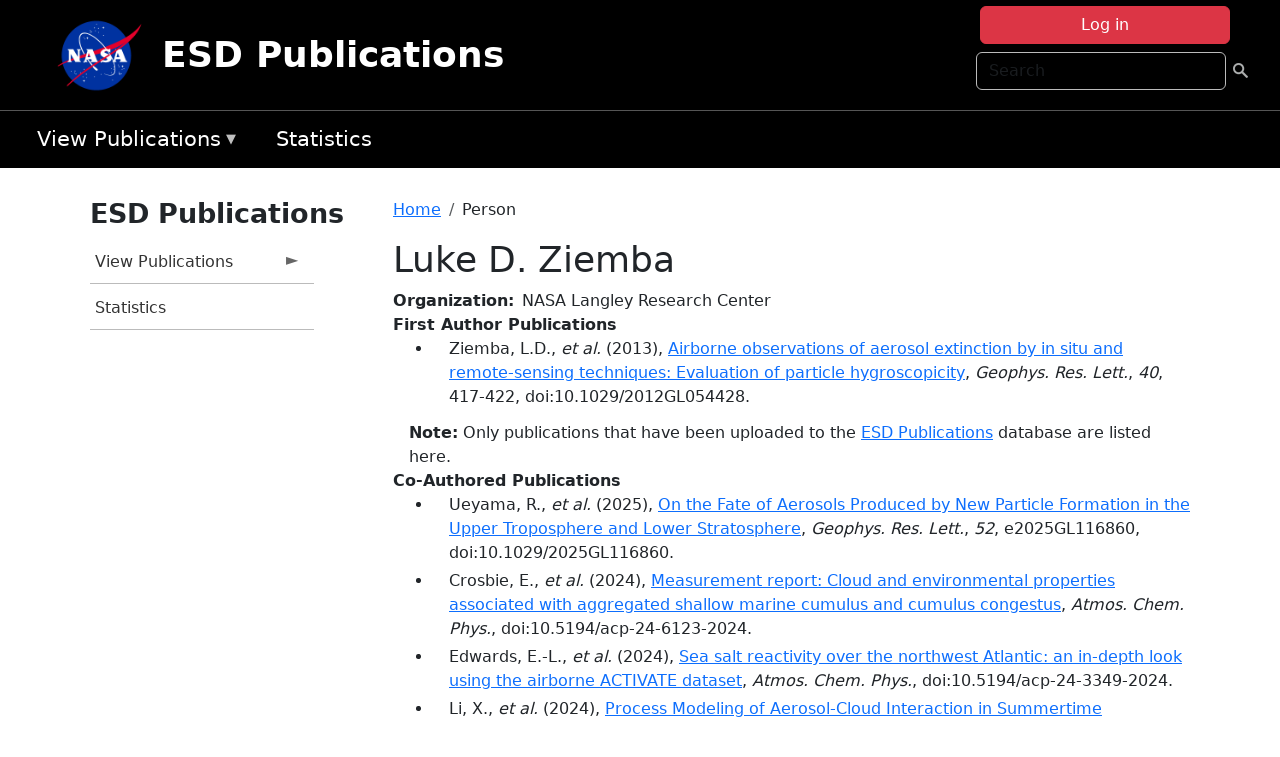

--- FILE ---
content_type: text/html; charset=UTF-8
request_url: https://esdpubs.nasa.gov/person/Luke_D_Ziemba
body_size: 13513
content:

<!DOCTYPE html>
<html lang="en" dir="ltr" class="h-100">
  <head>
    <meta charset="utf-8" />
<meta name="Generator" content="Drupal 10 (https://www.drupal.org)" />
<meta name="MobileOptimized" content="width" />
<meta name="HandheldFriendly" content="true" />
<meta name="viewport" content="width=device-width, initial-scale=1.0" />
<link rel="icon" href="/themes/custom/espo_bootstrap/favicon.ico" type="image/vnd.microsoft.icon" />
<link rel="canonical" href="https://esdpubs.nasa.gov/person/Luke_D_Ziemba" />
<link rel="shortlink" href="https://esdpubs.nasa.gov/node/17070" />

    <title>Luke D. Ziemba | ESD Publications</title>
    <link rel="stylesheet" media="all" href="/sites/default/files/css/css_8iS59-iFV4Ohbt0MayNSlZrpbbeznGtRAmJwQfrplk4.css?delta=0&amp;language=en&amp;theme=espo_bootstrap&amp;include=[base64]" />
<link rel="stylesheet" media="all" href="/sites/default/files/css/css_UpeU-hBailEe75_NONjXVIw3AWzsJfVPlGm_ZbzYorY.css?delta=1&amp;language=en&amp;theme=espo_bootstrap&amp;include=[base64]" />

    <script src="/sites/default/files/js/js_ydoQoqG9T2cd9o9r_HQd_vZ9Ydkq5rB_dRzJgFpmOB0.js?scope=header&amp;delta=0&amp;language=en&amp;theme=espo_bootstrap&amp;include=[base64]"></script>
<script src="https://dap.digitalgov.gov/Universal-Federated-Analytics-Min.js?agency=NASA&amp;subagency=ARC&amp;cto=12" async id="_fed_an_ua_tag" type="text/javascript"></script>
<script src="https://use.fontawesome.com/releases/v6.4.0/js/all.js" defer crossorigin="anonymous"></script>
<script src="https://use.fontawesome.com/releases/v6.4.0/js/v4-shims.js" defer crossorigin="anonymous"></script>

  </head>
  <body class="path-node page-node-type-person   d-flex flex-column h-100">
        <div class="visually-hidden-focusable skip-link p-3 container">
      <a href="#main-content" class="p-2">
        Skip to main content
      </a>
    </div>
    
    <!-- <div class="dialog-off-canvas-main-canvas" data-off-canvas-main-canvas> -->
    
<header>
        <div class="region region-header">
	<div id="block-espo-bootstrap-account-menu" class="contextual-region block block-menu-block block-menu-blockaccount">
  
    <div data-contextual-id="block:block=espo_bootstrap_account_menu:langcode=en|menu:menu=account:langcode=en" data-contextual-token="s25sbqVfwyhDoPI6EHIiGP3uqyZPgYcy_zihTWuBhDQ" data-drupal-ajax-container=""></div>
      <p><div><div class="espo-ajax-login-wrapper"><a href="/espo-auth/ajax-login" class="button button--danger use-ajax" style="margin-top:-10px; width:250px;" data-dialog-type="dialog" data-dialog-renderer="off_canvas" data-dialog-options="{&quot;width&quot;:&quot;auto&quot;}">Log in</a></div></div>
</p>
  </div>
<div class="search-block-form contextual-region block block-search container-inline" data-drupal-selector="search-block-form" id="block-espo-bootstrap-search-form-block" role="search">
  
    <div data-contextual-id="block:block=espo_bootstrap_search_form_block:langcode=en" data-contextual-token="zAcUXeddUbOXjD14Ohx0EI8b39M15Ym42zo0A-k-EYE" data-drupal-ajax-container=""></div>
      <form data-block="header" action="/search/node" method="get" id="search-block-form" accept-charset="UTF-8">
  <div class="js-form-item form-item js-form-type-search form-type-search js-form-item-keys form-item-keys form-no-label">
      <label for="edit-keys" class="visually-hidden">Search</label>
        
  <input title="Enter the terms you wish to search for." placeholder="Search" data-drupal-selector="edit-keys" type="search" id="edit-keys" name="keys" value="" size="15" maxlength="128" class="form-search form-control" />


        </div>
<div data-drupal-selector="edit-actions" class="form-actions js-form-wrapper form-wrapper" id="edit-actions--2">
        <input data-drupal-selector="edit-submit" type="submit" id="edit-submit" value=" " class="button js-form-submit form-submit btn btn-primary" />

</div>

</form>

  </div>
<div id="block-espo-bootstrap-branding" class="contextual-region block block-system block-system-branding-block">
  
    <div data-contextual-id="block:block=espo_bootstrap_branding:langcode=en" data-contextual-token="gfRiOzG3WUrRnYOgNw2T4xYk0kl4KzootP9BCeOWhB0" data-drupal-ajax-container=""></div>
  <div class="navbar-brand d-flex align-items-center">

    <a href="/" title="Home" rel="home" class="site-logo d-block">
    <img src="/sites/default/files/inline-images/nasa_logo.png" alt="Home" fetchpriority="high" />
  </a>
  
  <div>
        <a href="/" title="Home" rel="home" class="site-title">
      ESD Publications
    </a>
    
      </div>
</div>
</div>

    </div>


    	<nav class="navbar navbar-expand-lg navbar-dark text-light bg-dark">
	    

	     <!-- remove toggle --- <button class="navbar-toggler collapsed" type="button" data-bs-toggle="collapse"
			data-bs-target="#navbarSupportedContent" aria-controls="navbarSupportedContent"
			aria-expanded="false" aria-label="Toggle navigation"> 
		    <span class="navbar-toggler-icon"></span>
		</button> --- -->

		<div class="<!--collapse navbar-collapse-->" id="navbarSupportedContent">
		        <div class="region region-nav-main">
	<div data-drupal-messages-fallback class="hidden"></div>
<div id="block-espo-bootstrap-menu-block-menu-esdpub-2" class="contextual-region block block-superfish block-superfishmenu-esdpub">
  
    <div data-contextual-id="block:block=espo_bootstrap_menu_block_menu_esdpub_2:langcode=en|menu:menu=menu-esdpub:langcode=en" data-contextual-token="zfkrK3UYKPwgDILHHo4slHhfeVFbTl7onHhiwNLMqQQ" data-drupal-ajax-container=""></div>
      
<ul id="superfish-menu-esdpub" class="menu sf-menu sf-menu-esdpub sf-horizontal sf-style-none">
  
<li id="menu-esdpub-menu-link-contente8b919f5-bfcb-4d63-874f-ff0d15e33c91" class="sf-depth-1 menuparent"><a href="/" class="sf-depth-1 menuparent">View Publications</a><ul><li id="menu-esdpub-menu-link-contente5e45f8a-fa6d-4ee8-8211-3d2b718a4ec1" class="sf-depth-2 sf-no-children"><a href="/pubs_by_program" title="View publications, filtered by program and/or year" class="sf-depth-2">By Program</a></li><li id="menu-esdpub-menu-link-contentddc39705-a8ab-4738-81ff-3ae9586ec283" class="sf-depth-2 sf-no-children"><a href="/pubs_by_mission" class="sf-depth-2">By Mission</a></li><li id="menu-esdpub-menu-link-contentc4384398-65ec-4e4b-8c23-81498a031626" class="sf-depth-2 sf-no-children"><a href="/pubs_recent" class="sf-depth-2">Recent</a></li></ul></li><li id="menu-esdpub-menu-link-content00520141-9f27-41a5-bb5a-4e6a6198060f" class="sf-depth-1 sf-no-children"><a href="/pub_summary" class="sf-depth-1">Statistics</a></li>
</ul>

  </div>

    </div>

		    
		</div> 
	    		</div>
	</nav>
    </header>
<!--Highlighted (new) -->

    
<!--End Highlighted-->



<main role="main">

    <a id="main-content" tabindex="-1"></a>
    
    
    

    <div class="container">
	<div class="row g-0">
	    		<div class="order-1 order-lg-1 col-12 col-lg-3 col-xxl-2">
		        <div class="region region-sidebar-first">
	<div id="block-espo-bootstrap-menu-block-menu-esdpub" class="contextual-region block block-superfish block-superfishmenu-esdpub">
  
      <h2>ESD Publications</h2>
    <div data-contextual-id="block:block=espo_bootstrap_menu_block_menu_esdpub:langcode=en|menu:menu=menu-esdpub:langcode=en" data-contextual-token="1meXtnosZRz9bPMROrjSTAGz7Mc0YLMqo-4tbOCm_dM" data-drupal-ajax-container=""></div>
      
<ul id="superfish-menu-esdpub--2" class="menu sf-menu sf-menu-esdpub sf-vertical sf-style-none">
  
<li id="menu-esdpub-menu-link-contente8b919f5-bfcb-4d63-874f-ff0d15e33c91--2" class="sf-depth-1 menuparent"><a href="/" class="sf-depth-1 menuparent">View Publications</a><ul><li id="menu-esdpub-menu-link-contente5e45f8a-fa6d-4ee8-8211-3d2b718a4ec1--2" class="sf-depth-2 sf-no-children"><a href="/pubs_by_program" title="View publications, filtered by program and/or year" class="sf-depth-2">By Program</a></li><li id="menu-esdpub-menu-link-contentddc39705-a8ab-4738-81ff-3ae9586ec283--2" class="sf-depth-2 sf-no-children"><a href="/pubs_by_mission" class="sf-depth-2">By Mission</a></li><li id="menu-esdpub-menu-link-contentc4384398-65ec-4e4b-8c23-81498a031626--2" class="sf-depth-2 sf-no-children"><a href="/pubs_recent" class="sf-depth-2">Recent</a></li></ul></li><li id="menu-esdpub-menu-link-content00520141-9f27-41a5-bb5a-4e6a6198060f--2" class="sf-depth-1 sf-no-children"><a href="/pub_summary" class="sf-depth-1">Statistics</a></li>
</ul>

  </div>

    </div>

		</div>
	    
	    <div class="order-2 order-lg-2 col-12 col-lg-9 col-xxl-10" id="main_content">
		        <div class="region region-breadcrumb">
	<div id="block-espo-bootstrap-breadcrumbs" class="contextual-region block block-system block-system-breadcrumb-block">
  
    <div data-contextual-id="block:block=espo_bootstrap_breadcrumbs:langcode=en" data-contextual-token="t-8Xulx90DryQObT8c3z6IH9CXvxM4BbKfsHsxFtM60" data-drupal-ajax-container=""></div>
        <nav aria-label="breadcrumb">
    <h2 id="system-breadcrumb" class="visually-hidden">Breadcrumb</h2>
    <ol class="breadcrumb">
    		    <li class="breadcrumb-item">
				    <a href="/">Home</a>
			    </li>
	    		    <li class="breadcrumb-item">
				    Person
			    </li>
	        </ol>
  </nav>

  </div>

    </div>

	
  	        <div class="region region-page-title">
	<div id="block-espo-bootstrap-page-title" class="contextual-region block block-core block-page-title-block">
  
    <div data-contextual-id="block:block=espo_bootstrap_page_title:langcode=en" data-contextual-token="MfaS7yBT8yUmzycxnXMRSR7ucmExk8tPLHItgBeCwGs" data-drupal-ajax-container=""></div>
      
<h1><span class="field field--name-title field--type-string field--label-hidden">Luke D. Ziemba</span>
</h1>


  </div>

    </div>

			    <div class="region region-content">
	<div id="block-espo-bootstrap-system-main-block" class="block block-system block-system-main-block">
  
    
      
<article class="contextual-region node node--type-person node--view-mode-full">

    
        <div data-contextual-id="node:node=17070:changed=1745945748&amp;langcode=en" data-contextual-token="SBqc3_mCwku62b86VbqkXMB8ahyclLUcty03MICeCnA" data-drupal-ajax-container=""></div>

    
    <div>
	
  <div class="field field--name-f-person-textorterm-org field--type-textorterm field--label-inline clearfix">
    <div class="field__label">Organization</div>
          <div class="field__items">
              <div class="field__item">NASA Langley Research Center</div>
              </div>
      </div>

  <div class="field field--name-extra-field-person-pubs-primary field--type-extra-field field--label-above">
    <div class="field__label">First Author Publications</div>
          <div class="field__items">
              <div class="field__item"><div class="item-list"><ul><li>
            <div class="field field--name-f-pub-citation field--type-pub-citation field--label-hidden field__item">Ziemba, L.D., <i>et al.</i> (2013), <a href=/content/Airborne_observations_of_aerosol_extinction_by_in_situ_and_remote-sensing_techniques>Airborne observations of aerosol extinction by in situ and remote-sensing techniques: Evaluation of particle hygroscopicity</a>, <i>Geophys. Res. Lett.</i>, <i>40</i>, 417-422, doi:10.1029/2012GL054428.</div>
      </li></ul></div></div>
          <div class="field__item"><b>Note:</b> Only publications that have been uploaded to the <a href="http://esdpubs.nasa.gov">ESD Publications</a> database are listed here.</div>
              </div>
      </div>

  <div class="field field--name-extra-field-person-pubs-other field--type-extra-field field--label-above">
    <div class="field__label">Co-Authored Publications</div>
          <div class="field__items">
              <div class="field__item"><div class="item-list"><ul><li>
            <div class="field field--name-f-pub-citation field--type-pub-citation field--label-hidden field__item">Ueyama, R., <i>et al.</i> (2025), <a href=/content/On_the_Fate_of_Aerosols_Produced_by_New_Particle_Formation_in_the_Upper_Troposphere_and>On the Fate of Aerosols Produced by New Particle Formation in the Upper Troposphere and Lower Stratosphere</a>, <i>Geophys. Res. Lett.</i>, <i>52</i>, e2025GL116860, doi:10.1029/2025GL116860.</div>
      </li><li>
            <div class="field field--name-f-pub-citation field--type-pub-citation field--label-hidden field__item">Crosbie, E., <i>et al.</i> (2024), <a href=/content/Measurement_report_Cloud_and_environmental_properties_associated_with_aggregated_shallow>Measurement report: Cloud and environmental properties associated with aggregated shallow marine cumulus and cumulus congestus</a>, <i>Atmos. Chem. Phys.</i>, doi:10.5194/acp-24-6123-2024.</div>
      </li><li>
            <div class="field field--name-f-pub-citation field--type-pub-citation field--label-hidden field__item">Edwards, E.-L., <i>et al.</i> (2024), <a href=/content/Sea_salt_reactivity_over_the_northwest_Atlantic_an_in-depth_look_using_the_airborne_ACTIVATE>Sea salt reactivity over the northwest Atlantic: an in-depth look using the airborne ACTIVATE dataset</a>, <i>Atmos. Chem. Phys.</i>, doi:10.5194/acp-24-3349-2024.</div>
      </li><li>
            <div class="field field--name-f-pub-citation field--type-pub-citation field--label-hidden field__item">Li, X., <i>et al.</i> (2024), <a href=/content/Process_Modeling_of_Aerosol%E2%80%90Cloud_Interaction_in_Summertime_Precipitating_Shallow_Cumulus>Process Modeling of Aerosol‐Cloud Interaction in Summertime Precipitating Shallow Cumulus Over the Western North Atlantic</a>, <i>J. Geophys. Res.</i>, <i>129</i>, e2023JD039489, doi:10.1029/2023JD039489.</div>
      </li><li>
            <div class="field field--name-f-pub-citation field--type-pub-citation field--label-hidden field__item">Schlosser, J.S., <i>et al.</i> (2024), <a href=/content/Maximizing_the_Volume_of_Collocated_Data_from_Two_Coordinated_Suborbital_Platforms>Maximizing the Volume of Collocated Data from Two Coordinated Suborbital Platforms</a>, <i>J. Atmos. Oceanic Technol.</i>, <i>41</i>, 189-201, doi:10.1175/JTECH-D-23-0001.1.</div>
      </li><li>
            <div class="field field--name-f-pub-citation field--type-pub-citation field--label-hidden field__item">Zhang, J., <i>et al.</i> (2024), <a href=/content/Stratospheric_air_intrusions_promote_global-scale_new_particle_formationScience>Stratospheric air intrusions promote global-scale new particle formation.Science</a>, <i>Wang</i>, <i>385</i>, 210-216, doi:10.1126/science.adn2961.</div>
      </li><li>
            <div class="field field--name-f-pub-citation field--type-pub-citation field--label-hidden field__item">Brunke, M.A., <i>et al.</i> (2023), <a href=/content/Aircraft_Observations_of_Turbulence_in_Cloudy_and_Cloud-Free_Boundary_Layers_Over_the>Aircraft Observations of Turbulence in Cloudy and Cloud-Free Boundary Layers Over the Western North Atlantic Ocean From ACTIVATE and Implications for the Earth System Model Evaluation and Development</a>, <i>J. Geophys. Res.</i>.</div>
      </li><li>
            <div class="field field--name-f-pub-citation field--type-pub-citation field--label-hidden field__item">Corral, A.F., <i>et al.</i> (2023), <a href=/content/Environmental_Science_Atmospheres_View_Article_Online_PAPER_View_Journal_Dimethylamine_in>Environmental Science: Atmospheres View Article Online PAPER View Journal Dimethylamine in cloud water: a case study over</a>, <i>The Author(s). Published by the Royal Society of Chemistry Environ. Sci.: Atmos</i>, <i>10.1039/D2EA00117A</i>, doi:10.1039/d2ea00117a.</div>
      </li><li>
            <div class="field field--name-f-pub-citation field--type-pub-citation field--label-hidden field__item">Ferrare, R., <i>et al.</i> (2023), <a href=/content/Airborne_HSRL-2_measurements_of_elevated_aerosol_depolarization_associated_with_non>Airborne HSRL-2 measurements of elevated aerosol depolarization associated with non-spherical sea salt</a>, <i>TYPE Original Research</i>, doi:10.3389/frsen.2023.1143944.</div>
      </li><li>
            <div class="field field--name-f-pub-citation field--type-pub-citation field--label-hidden field__item">Li, X.-Y., <i>et al.</i> (2023), <a href=/content/Large-Eddy_Simulations_of_Marine_Boundary_Layer_Clouds_Associated_with_Cold-Air_Outbreaks_0>Large-Eddy Simulations of Marine Boundary Layer Clouds Associated with Cold-Air Outbreaks during the ACTIVATE Campaign. Part II: Aerosol–Meteorology–Cloud Interaction</a>, <i>J. Atmos. Sci.</i>, <i>80</i>, 1025-1045, doi:10.1175/JAS-D-21-0324.1.</div>
      </li><li>
            <div class="field field--name-f-pub-citation field--type-pub-citation field--label-hidden field__item">Sorooshian, A., <i>et al.</i> (2023), <a href=/content/Spatially_coordinated_airborne_data_and_complementary_products_for_aerosol_gas_cloud_and>Spatially coordinated airborne data and complementary products for aerosol, gas, cloud, and meteorological studies: the NASA ACTIVATE dataset</a>, <i>Earth Syst. Sci. Data</i>, <i>15</i>, 3419-3472, doi:10.5194/essd-15-3419-2023.</div>
      </li><li>
            <div class="field field--name-f-pub-citation field--type-pub-citation field--label-hidden field__item">Vömel, H.1.✉., <i>et al.</i> (2023), <a href=/content/OPEN_Dropsonde_observations_during_Data_Descriptor_the_Aerosol_Cloud_meTeorology>OPEN Dropsonde observations during Data Descriptor the Aerosol Cloud meTeorology Interactions oVer the western ATlantic Experiment</a>, <i>Nature</i>, doi:10.1038/s41597-023-02647-5.</div>
      </li><li>
            <div class="field field--name-f-pub-citation field--type-pub-citation field--label-hidden field__item">Zhu, H., <i>et al.</i> (2023), <a href=/content/Parameterization_of_size_of_organic_and_secondary_inorganic_aerosol_for_efficient>Parameterization of size of organic and secondary inorganic aerosol for efficient representation of global aerosol optical properties</a>, <i>Atmos. Chem. Phys.</i>, doi:10.5194/acp-23-5023-2023.</div>
      </li><li>
            <div class="field field--name-f-pub-citation field--type-pub-citation field--label-hidden field__item">Corral, A.F., <i>et al.</i> (2022), <a href=/content/Cold_Air_Outbreaks_Promote_New_Particle_Formation_Off_the_US_East_Coast>Cold Air Outbreaks Promote New Particle Formation Off the U.S. East Coast</a>, <i>Geophys. Res. Lett.</i>.</div>
      </li><li>
            <div class="field field--name-f-pub-citation field--type-pub-citation field--label-hidden field__item">Dadashazar, H., <i>et al.</i> (2022), <a href=/content/Organic_enrichment_in_droplet_residual_particles_relative_to_out_of_cloud_over_the>Organic enrichment in droplet residual particles relative to out of cloud over the northwestern Atlantic: analysis of airborne ACTIVATE data</a>, <i>Atmos. Chem. Phys.</i>, doi:10.5194/acp-22-13897-2022.</div>
      </li><li>
            <div class="field field--name-f-pub-citation field--type-pub-citation field--label-hidden field__item">Dadashazar, H., <i>et al.</i> (2022), <a href=/content/Analysis_of_MONARC_and_ACTIVATE_Airborne_Aerosol_Data_for_Aerosol-Cloud_Interaction>Analysis of MONARC and ACTIVATE Airborne Aerosol Data for Aerosol-Cloud Interaction Investigations: Efficacy of Stairstepping Flight Legs for Airborne In Situ Sampling</a>, <i>hosseind@arizona.edu (H.D.armin@arizona.edu (A.S.</i>, <i>13</i>, 1242, doi:10.3390/atmos13081242.</div>
      </li><li>
            <div class="field field--name-f-pub-citation field--type-pub-citation field--label-hidden field__item">Gryspeerdt, E., <i>et al.</i> (2022), <a href=/content/The_impact_of_sampling_strategy_on_the_cloud_droplet_number_concentration_estimated_from>The impact of sampling strategy on the cloud droplet number concentration estimated from satellite data</a>, <i>Atmos. Meas. Tech.</i>, doi:10.5194/amt-2021-371.</div>
      </li><li>
            <div class="field field--name-f-pub-citation field--type-pub-citation field--label-hidden field__item">Kirschler, S., <i>et al.</i> (2022), <a href=/content/Seasonal_updraft_speeds_change_cloud_droplet_number_concentrations_in_low-level_clouds_over>Seasonal updraft speeds change cloud droplet number concentrations in low-level clouds over the western North Atlantic</a>, <i>Atmos. Chem. Phys.</i>, doi:10.5194/acp-22-8299-2022.</div>
      </li><li>
            <div class="field field--name-f-pub-citation field--type-pub-citation field--label-hidden field__item">LeBlanc, S.E., <i>et al.</i> (2022), <a href=/content/Airborne_observations_during_KORUS-AQ_show_that_aerosol_optical_depths_are_more_spatially>Airborne observations during KORUS-AQ show that aerosol optical depths are more spatially self-consistent than aerosol intensive properties</a>, <i>Atmos. Chem. Phys.</i>, doi:10.5194/acp-22-11275-2022.</div>
      </li><li>
            <div class="field field--name-f-pub-citation field--type-pub-citation field--label-hidden field__item">Sanchez, K.J., <i>et al.</i> (2022), <a href=/content/North_Atlantic_Ocean_SST-gradient-driven_variations_in_aerosol_and_cloud_evolution_along>North Atlantic Ocean SST-gradient-driven variations in aerosol and cloud evolution along Lagrangian cold-air outbreak trajectories</a>, <i>Atmos. Chem. Phys.</i>, <i>22</i>, 2795-2815, doi:10.5194/acp-22-2795-2022.</div>
      </li><li>
            <div class="field field--name-f-pub-citation field--type-pub-citation field--label-hidden field__item">Schlosser, J.S., <i>et al.</i> (2022), <a href=/content/Polarimeter_Lidar%E2%80%93Derived_Aerosol_Particle_Number_Concentration>Polarimeter + Lidar–Derived Aerosol Particle Number Concentration</a>, <i>Front. Remote Sens.</i>, <i>3</i>, 885332, doi:10.3389/frsen.2022.885332.</div>
      </li><li>
            <div class="field field--name-f-pub-citation field--type-pub-citation field--label-hidden field__item">Tornow, F., <i>et al.</i> (2022), <a href=/content/Dilution_of_Boundary_Layer_Cloud_Condensation_Nucleus_Concentrations_by_Free_Tropospheric>Dilution of Boundary Layer Cloud Condensation Nucleus Concentrations by Free Tropospheric Entrainment During Marine Cold Air Outbreaks</a>, <i>Geophys. Res. Lett.</i>, <i>49</i>, e2022GL09844, doi:10.1029/2022GL098444.</div>
      </li><li>
            <div class="field field--name-f-pub-citation field--type-pub-citation field--label-hidden field__item">van Diedenhoven, B., <i>et al.</i> (2022), <a href=/content/Remote_sensing_of_aerosol_water_fraction_dry_size_distribution_and_soluble_fraction_using>Remote sensing of aerosol water fraction, dry size distribution and soluble fraction using multi-angle, multi-spectral polarimetry</a>, <i>Atmos. Meas. Tech.</i>, <i>15</i>, 7411-7434, doi:10.5194/amt-15-7411-2022.</div>
      </li><li>
            <div class="field field--name-f-pub-citation field--type-pub-citation field--label-hidden field__item">Moore, R.H., <i>et al.</i> (2021), <a href=/content/Sizing_response_of_the_Ultra-High_Sensitivity_Aerosol_Spectrometer_UHSAS_and_Laser_Aerosol>Sizing response of the Ultra-High Sensitivity Aerosol Spectrometer (UHSAS) and Laser Aerosol Spectrometer (LAS) to changes in submicron aerosol composition and refractive index</a>, <i>Atmos. Meas. Tech.</i>, <i>14</i>, 4517-4542, doi:10.5194/amt-14-4517-2021.</div>
      </li><li>
            <div class="field field--name-f-pub-citation field--type-pub-citation field--label-hidden field__item">Sanchez, K.J., <i>et al.</i> (2021), <a href=/content/Linking_marine_phytoplankton_emissions_meteorological_processes_and_downwind_particle>Linking marine phytoplankton emissions, meteorological processes, and downwind particle properties with FLEXPART</a>, <i>Atmos. Chem. Phys.</i>, <i>21</i>, 831-851, doi:10.5194/acp-21-831-2021.</div>
      </li><li>
            <div class="field field--name-f-pub-citation field--type-pub-citation field--label-hidden field__item">Wiggins, E.B., <i>et al.</i> (2021), <a href=/content/Reconciling_assumptions_in_bottom-up_and_top-down_approaches_for_estimating_aerosol_emission>Reconciling assumptions in bottom-up and top-down approaches for estimating aerosol emission rates from wildland fires using observations from FIREX-AQ</a>, <i>J. Geophys. Res.</i>, <i>126</i>, e2021JD035692, doi:10.1029/2021JD035692.</div>
      </li><li>
            <div class="field field--name-f-pub-citation field--type-pub-citation field--label-hidden field__item">Crosbie, E., <i>et al.</i> (2020), <a href=/content/Coupling_an_Online_Ion_Conductivity_Measurement_with_the_Particle-into-Liquid_Sampler>Coupling an Online Ion Conductivity Measurement with the Particle-into-Liquid Sampler: Evaluation and Modeling Using Laboratory and Field Aerosol Data</a>, <i>Aerosol Sci. Tech.</i>, <i>54</i>, 1542-1555, doi:10.1080/02786826.2020.1795499.</div>
      </li><li>
            <div class="field field--name-f-pub-citation field--type-pub-citation field--label-hidden field__item">Sinclair, K., <i>et al.</i> (2020), <a href=/content/Observations_of_Aerosol%E2%80%90Cloud_Interactions_During_the_North_Atlantic_Aerosol_and_Marine>Observations of Aerosol‐Cloud Interactions During the North Atlantic Aerosol and Marine Ecosystem Study</a>, <i>Geophys. Res. Lett.</i>, <i>47</i>, 1-10, doi:10.1029/2019GL085851.</div>
      </li><li>
            <div class="field field--name-f-pub-citation field--type-pub-citation field--label-hidden field__item">Froyd, K.D., <i>et al.</i> (2019), <a href=/content/A_new_method_to_quantify_mineral_dust_and_other_aerosol_species_from_aircraft_platforms>A new method to quantify mineral dust and other aerosol species from aircraft platforms using single-particle mass spectrometry</a>, <i>Atmos. Meas. Tech.</i>, <i>12</i>, 6209-6239, doi:10.5194/amt-12-6209-2019.</div>
      </li><li>
            <div class="field field--name-f-pub-citation field--type-pub-citation field--label-hidden field__item">Schuster, G.L., <i>et al.</i> (2019), <a href=/content/A_Laboratory_Experiment_for_the_Statistical_Evaluation_of_Aerosol_Retrieval_STEAR_Algorithms>A Laboratory Experiment for the Statistical Evaluation of Aerosol Retrieval (STEAR) Algorithms</a>, <i>Remote Sensing</i>, <i>11</i>, doi:10.3390/rs11050498.</div>
      </li><li>
            <div class="field field--name-f-pub-citation field--type-pub-citation field--label-hidden field__item">Sinclair, K., <i>et al.</i> (2019), <a href=/content/Polarimetric_retrievals_of_cloud_droplet_number_concentrations_T_ab%E2%81%8E_bc_b_bc>Polarimetric retrievals of cloud droplet number concentrations T a,b,⁎ b,c b b,c</a>, <i>Remote Sensing of Environment</i>, <i>228</i>, 227-240, doi:10.1016/j.rse.2019.04.008.</div>
      </li><li>
            <div class="field field--name-f-pub-citation field--type-pub-citation field--label-hidden field__item">Aldhaif, A.M., <i>et al.</i> (2018), <a href=/content/Characterization_of_the_Real_Part_of_Dry_Aerosol_Refractive_Index_Over_North_America_From>Characterization of the Real Part of Dry Aerosol Refractive Index Over North America From the Surface to 12 km</a>, <i>J. Geophys. Res.</i>, <i>123</i>, doi:10.1029/2018JD028504.</div>
      </li><li>
            <div class="field field--name-f-pub-citation field--type-pub-citation field--label-hidden field__item">Alexandrov, M.D., <i>et al.</i> (2018), <a href=/content/Retrievals_of_cloud_droplet_size_from_the_research_scanning_polarimeter_data_T_Validation>Retrievals of cloud droplet size from the research scanning polarimeter data: T Validation using in situ measurements</a>, <i>Remote Sensing of Environment</i>, <i>210</i>, 76-95, doi:10.1016/j.rse.2018.03.005.</div>
      </li><li>
            <div class="field field--name-f-pub-citation field--type-pub-citation field--label-hidden field__item">Ervens, B., <i>et al.</i> (2018), <a href=/content/Is_there_an_aerosol_signature_of_chemical_cloud_processing>Is there an aerosol signature of chemical cloud processing?</a>, <i>Atmos. Chem. Phys.</i>, <i>18</i>, 16099-16119, doi:10.5194/acp-18-16099-2018.</div>
      </li><li>
            <div class="field field--name-f-pub-citation field--type-pub-citation field--label-hidden field__item">Vernier, J.-P., <i>et al.</i> (2018), <a href=/content/Batal_The_Balloon_Measurement_Campaigns_of_the_Asian_Tropopause_Aerosol_Layer>Batal: The Balloon Measurement Campaigns of the Asian Tropopause Aerosol Layer</a>, <i>Bull. Am. Meteorol. Soc.</i>, 955, doi:10.1175/BAMS-D-17-0014.1.</div>
      </li><li>
            <div class="field field--name-f-pub-citation field--type-pub-citation field--label-hidden field__item">Buchard, V., <i>et al.</i> (2017), <a href=/content/The_MERRA-2_Aerosol_Reanalysis_1980_Onward_Part_II_Evaluation_and_Case_Studies>The MERRA-2 Aerosol Reanalysis, 1980 Onward. Part II: Evaluation and Case Studies</a>, <i>J. Climate</i>, <i>30</i>, 6851-6872, doi:10.1175/JCLI-D-16-0613.1.</div>
      </li><li>
            <div class="field field--name-f-pub-citation field--type-pub-citation field--label-hidden field__item">Espinosa, W.R., <i>et al.</i> (2017), <a href=/content/Retrievals_of_aerosol_optical_and_microphysical_properties_from_Imaging_Polar_Nephelometer>Retrievals of aerosol optical and microphysical properties from Imaging Polar Nephelometer scattering measurements</a>, <i>Atmos. Meas. Tech.</i>, <i>10</i>, 811-824, doi:10.5194/amt-10-811-2017.</div>
      </li><li>
            <div class="field field--name-f-pub-citation field--type-pub-citation field--label-hidden field__item">Perring, A.E., <i>et al.</i> (2017), <a href=/content/In_situ_measurements_of_water_uptake_by_black_carbon-containing_aerosol_in_wildfire_plumes>In situ measurements of water uptake by black carbon-containing aerosol in wildfire plumes</a>, <i>J. Geophys. Res.</i>, <i>122</i>, 1086-1097, doi:10.1002/2016JD025688.</div>
      </li><li>
            <div class="field field--name-f-pub-citation field--type-pub-citation field--label-hidden field__item">Sawamura, P., <i>et al.</i> (2017), <a href=/content/c_Authors_2017_CC-BY_30_License_HSRL-2_aerosol_optical_measurements_and_microphysical>c Author(s) 2017. CC-BY 3.0 License. HSRL-2 aerosol optical measurements and microphysical retrievals vs. airborne in situ measurements during DISCOVER-AQ 2013: an intercomparison study</a>, <i>Atmos. Chem. Phys.</i>, doi:10.5194/acp-2016-1164.</div>
      </li><li>
            <div class="field field--name-f-pub-citation field--type-pub-citation field--label-hidden field__item">Schwarz, J.P., <i>et al.</i> (2017), <a href=/content/Aircraft_measurements_of_black_carbon_vertical_profiles_show_upper_tropospheric_variability>Aircraft measurements of black carbon vertical profiles show upper tropospheric variability and stability</a>, <i>Geophys. Res. Lett.</i>, <i>44</i>, doi:10.1002/2016GL071241.</div>
      </li><li>
            <div class="field field--name-f-pub-citation field--type-pub-citation field--label-hidden field__item">Sorooshian, A., <i>et al.</i> (2017), <a href=/content/Contrasting_aerosol_refractive_index_and_hygroscopicity_in_the_inflow_and_outflow_of_deep>Contrasting aerosol refractive index and hygroscopicity in the inflow and outflow of deep convective storms: Analysis of airborne data from DC3</a>, <i>J. Geophys. Res.</i>, <i>122</i>, 4565-4577, doi:10.1002/2017JD026638.</div>
      </li><li>
            <div class="field field--name-f-pub-citation field--type-pub-citation field--label-hidden field__item">Beyersdorf, A.J., <i>et al.</i> (2016), <a href=/content/The_impacts_of_aerosol_loading_composition_and_water_uptake_on_aerosol_extinction>The impacts of aerosol loading, composition, and water uptake on aerosol extinction variability in the Baltimore–Washington, D.C. region</a>, <i>Atmos. Chem. Phys.</i>, <i>16</i>, 1003-1015, doi:10.5194/acp-16-1003-2016.</div>
      </li><li>
            <div class="field field--name-f-pub-citation field--type-pub-citation field--label-hidden field__item">Brock, C.A., <i>et al.</i> (2016), <a href=/content/Aerosol_optical_properties_in_the_southeastern_United_States_in_summer_%E2%80%93_Part_1_Hygroscopic>Aerosol optical properties in the southeastern United States in summer – Part 1: Hygroscopic growth</a>, <i>Atmos. Chem. Phys.</i>, <i>16</i>, 4987-5007, doi:10.5194/acp-16-4987-2016.</div>
      </li><li>
            <div class="field field--name-f-pub-citation field--type-pub-citation field--label-hidden field__item">Brock, C.A., <i>et al.</i> (2016), <a href=/content/Aerosol_optical_properties_in_the_southeastern_United_States_in_summer_%E2%80%93_Part_2_Sensitivity>Aerosol optical properties in the southeastern United States in summer – Part 2: Sensitivity of aerosol optical depth to relative humidity and aerosol parameters</a>, <i>Atmos. Chem. Phys.</i>, <i>16</i>, 5009-5019, doi:10.5194/acp-16-5009-2016.</div>
      </li><li>
            <div class="field field--name-f-pub-citation field--type-pub-citation field--label-hidden field__item">Corr, C.A., <i>et al.</i> (2016), <a href=/content/Observational_evidence_for_the_convective_transport_of_dust_over_the_Central_United_States>Observational evidence for the convective transport of dust over the Central United States</a>, <i>J. Geophys. Res.</i>, <i>121</i>, doi:10.1002/2015JD023789.</div>
      </li><li>
            <div class="field field--name-f-pub-citation field--type-pub-citation field--label-hidden field__item">Liu, X., <i>et al.</i> (2016), <a href=/content/Agricultural_fires_in_the_southeastern_US_during_SEAC4RS_Emissions_of_trace_gases_and>Agricultural fires in the southeastern U.S. during SEAC4RS: Emissions of trace gases and particles and evolution of ozone, reactive nitrogen, and organic aerosol</a>, <i>J. Geophys. Res.</i>, <i>121</i>, 7383-7414, doi:10.1002/2016JD025040.</div>
      </li><li>
            <div class="field field--name-f-pub-citation field--type-pub-citation field--label-hidden field__item">Shingler, T., <i>et al.</i> (2016), <a href=/content/Airborne_characterization_of_subsaturated_aerosol_hygroscopicity_and_dry_refractive_index>Airborne characterization of subsaturated aerosol hygroscopicity and dry refractive index from the surface to 6.5km during the SEAC4RS campaign</a>, <i>J. Geophys. Res.</i>, <i>121</i>, 4188-4210, doi:10.1002/2015JD024498.</div>
      </li><li>
            <div class="field field--name-f-pub-citation field--type-pub-citation field--label-hidden field__item">Shingler, T., <i>et al.</i> (2016), <a href=/content/Ambient_observations_of_hygroscopic_growth_factor_and_fRH_below_1_Case_studies_from_surface>Ambient observations of hygroscopic growth factor and f(RH) below 1: Case studies from surface and airborne measurements</a>, <i>J. Geophys. Res.</i>, <i>121</i>, doi:10.1002/2016JD025471.</div>
      </li><li>
            <div class="field field--name-f-pub-citation field--type-pub-citation field--label-hidden field__item">Yu, P., <i>et al.</i> (2016), <a href=/content/Surface_dimming_by_the_2013_Rim_Fire_simulated_by_a_sectional_aerosol_model>Surface dimming by the 2013 Rim Fire simulated by a sectional aerosol model</a>, <i>J. Geophys. Res.</i>, <i>121</i>, 7079-7087, doi:10.1002/2015JD024702.</div>
      </li><li>
            <div class="field field--name-f-pub-citation field--type-pub-citation field--label-hidden field__item">Zamora, L.M., <i>et al.</i> (2016), <a href=/content/Aircraft-measured_indirect_cloud_effects_from_biomass_burning_smoke_in_the_Arctic_and>Aircraft-measured indirect cloud effects from biomass burning smoke in the Arctic and subarctic</a>, <i>Atmos. Chem. Phys.</i>, <i>16</i>, 715-738, doi:10.5194/acp-16-715-2016.</div>
      </li><li>
            <div class="field field--name-f-pub-citation field--type-pub-citation field--label-hidden field__item">Forrister, H., <i>et al.</i> (2015), <a href=/content/Evolution_of_brown_carbon_in_wildfire_plumes>Evolution of brown carbon in wildfire plumes</a>, <i>Geophys. Res. Lett.</i>, <i>42</i>, 4623-4630, doi:10.1002/2015GL063897.</div>
      </li><li>
            <div class="field field--name-f-pub-citation field--type-pub-citation field--label-hidden field__item">Liao, J., <i>et al.</i> (2015), <a href=/content/Airborne_organosulfates_measurements_over_the_continental_US>Airborne organosulfates measurements over the continental US</a>, <i>J. Geophys. Res.</i>, <i>120</i>, 2990-3005, doi:10.1002/2014JD022378.</div>
      </li><li>
            <div class="field field--name-f-pub-citation field--type-pub-citation field--label-hidden field__item">Liu, J., <i>et al.</i> (2015), <a href=/content/Brown_carbon_aerosol_in_the_North_American_continental_troposphere_sources_abundance_and>Brown carbon aerosol in the North American continental troposphere: sources, abundance, and radiative forcing</a>, <i>Atmos. Chem. Phys.</i>, <i>15</i>, 7841-7858, doi:10.5194/acp-15-7841-2015.</div>
      </li><li>
            <div class="field field--name-f-pub-citation field--type-pub-citation field--label-hidden field__item">Saide, P.E., <i>et al.</i> (2015), <a href=/content/Revealing_important_nocturnal_and_day-to-day_variations_in_fire_smoke_emissions_through_a>Revealing important nocturnal and day-to-day variations in fire smoke emissions through a multiplatform inversion</a>, <i>Geophys. Res. Lett.</i>, <i>42</i>, 3609-3618, doi:10.1002/2015GL063737.</div>
      </li><li>
            <div class="field field--name-f-pub-citation field--type-pub-citation field--label-hidden field__item">Wagner, N.L., <i>et al.</i> (2015), <a href=/content/In_situ_vertical_profiles_of_aerosol_extinction_mass_and_composition_over_the_southeast>In situ vertical profiles of aerosol extinction, mass, and composition over the southeast United States during SENEX and SEAC4RS: observations of a modest aerosol enhancement aloft</a>, <i>Atmos. Chem. Phys.</i>, <i>15</i>, 7085-7102, doi:10.5194/acp-15-7085-2015.</div>
      </li><li>
            <div class="field field--name-f-pub-citation field--type-pub-citation field--label-hidden field__item">Crumeyrolle, S., <i>et al.</i> (2014), <a href=/content/Factors_that_influence_surface_PM25_values_inferred_from_satellite_observations_perspective>Factors that influence surface PM2.5 values inferred from satellite observations: perspective gained for the US Baltimore–Washington metropolitan area during DISCOVER-AQ</a>, <i>Atmos. Chem. Phys.</i>, <i>14</i>, 2139-2153, doi:10.5194/acp-14-2139-2014.</div>
      </li><li>
            <div class="field field--name-f-pub-citation field--type-pub-citation field--label-hidden field__item">Duncan, B.N., <i>et al.</i> (2014), <a href=/content/Satellite_data_of_atmospheric_pollution_for_US_air_quality_applications_Examples_of>Satellite data of atmospheric pollution for U.S. air quality applications: Examples of applications, summary of data end-user resources, answers to FAQs, and common mistakes to avoid</a>, <i>Atmos. Environ.</i>, <i>94</i>, 647-662, doi:10.1016/j.atmosenv.2014.05.061.</div>
      </li><li>
            <div class="field field--name-f-pub-citation field--type-pub-citation field--label-hidden field__item">Liu, J., <i>et al.</i> (2014), <a href=/content/Brown_carbon_in_the_continental_troposphere>Brown carbon in the continental troposphere</a>, <i>Geophys. Res. Lett.</i>, <i>41</i>, 2191-2195, doi:10.1002/2013GL058976.</div>
      </li><li>
            <div class="field field--name-f-pub-citation field--type-pub-citation field--label-hidden field__item">Sawamura, P., <i>et al.</i> (2014), <a href=/content/Aerosol_optical_and_microphysical_retrievals_from_a_hybrid_multiwavelength_lidar_data_set_%E2%80%93>Aerosol optical and microphysical retrievals from a hybrid multiwavelength lidar data set – DISCOVER-AQ 2011</a>, <i>Atmos. Meas. Tech.</i>, <i>7</i>, 3095-3112, doi:10.5194/amt-7-3095-2014.</div>
      </li><li>
            <div class="field field--name-f-pub-citation field--type-pub-citation field--label-hidden field__item">Schafer, J.S., <i>et al.</i> (2014), <a href=/content/Intercomparison_of_aerosol_single-scattering_albedo_derived_from_AERONET_surface_radiometers>Intercomparison of aerosol single-scattering albedo derived from AERONET surface radiometers and LARGE in situ aircraft profiles during the 2011 DRAGON-MD and DISCOVER-AQ experiments</a>, <i>J. Geophys. Res.</i>, <i>119</i>, 7439-7452.</div>
      </li><li>
            <div class="field field--name-f-pub-citation field--type-pub-citation field--label-hidden field__item">DeLeon-Rodriguez, N., <i>et al.</i> (2013), <a href=/content/Microbiome_of_the_upper_troposphere_Species_composition_and_prevalence_effects_of_tropical>Microbiome of the upper troposphere: Species composition and prevalence, effects of tropical storms, and atmospheric implications</a>, <i>Proc. Natl. Acad. Sci.</i>, doi:10.1073/pnas.1212089110.</div>
      </li></ul></div></div>
          <div class="field__item"><b>Note:</b> Only publications that have been uploaded to the <a href="http://esdpubs.nasa.gov">ESD Publications</a> database are listed here.</div>
              </div>
      </div>

    </div>

</article>

  </div>

    </div>

	    </div>
	    	    	</div>




    </div>


    <!-- Start Middle Widget (new) -->
        <!--End Middle Widget -->

    <!-- Start bottom -->
        <!--End Bottom -->
</div>

</main>



<!-- start: Footer (new) -->
    <div class="footerwidget">
	<div class="container">

	    <div class="row">

		<!-- Start Footer First Region -->
		<div class ="col-md-4 footer-1">
		    			    <div class="region region-footer-first">
	<div id="block-nasafooter" class="contextual-region block block-block-content block-block-content1531fb96-1564-448e-916e-7e0ede4ce10f">
  
    <div data-contextual-id="block:block=nasafooter:langcode=en|block_content:block_content=22:changed=1729042695&amp;langcode=en" data-contextual-token="ShYJp6PO-4xrm5hgyHdfUGRcJfp7JEmsNevp_QWmgxs" data-drupal-ajax-container=""></div>
      
            <div class="clearfix text-formatted field field--name-body field--type-text-with-summary field--label-hidden field__item"><p><img alt="NASA" data-entity-type="file" data-entity-uuid="34119b03-1e4d-4ef7-a0d7-1d4f03db5972" src="/sites/default/files/inline-images/nasa_logo.png" width="75"></p>

<h3>National Aeronautics and<br>
Space Administration</h3></div>
      
  </div>

    </div>

		    		</div>
		<!-- End Footer First Region -->

		<!-- Start Footer Second Region -->
		<div class ="col-md-8">
		    			    <div class="region region-footer-second">
	<div class="footermap footermap--footermap_block contextual-region block block-footermap block-footermap-block" id="block-footermap-2">
  
    <div data-contextual-id="block:block=footermap_2:langcode=en" data-contextual-token="iu07yzU6jznafdly2-mNvYb3ntsGJ_BdB-VURoXHBOU" data-drupal-ajax-container=""></div>
        <nav class="footermap-col footermap-col--1 footermap-col--espo-main">
    <h3 class="footermap-col-heading footermap-col-heading--espo-main visually-hidden">ESPO Main Menu</h3>
<ul class="footermap-header footermap-header--espo-main">
      <li class="footermap-item footermap-item--depth-1 footermap-item--haschildren">
  <a href="/content/Earth_Science_Project_Office"  title="Link to the ESPO home page">ESPO</a>
      <ul>
          <li class="footermap-item footermap-item--depth-2">
  <a href="/espo_missions"  title="All ESPO managed missions">Missions</a>
  </li>

          <li class="footermap-item footermap-item--depth-2">
  <a href="/content/About_ESPO"  title="ESPO ">About ESPO</a>
  </li>

          <li class="footermap-item footermap-item--depth-2">
  <a href="https://youtu.be/8hCH3IYhn4g"  target="_blank">Video about ESPO</a>
  </li>

          <li class="footermap-item footermap-item--depth-2">
  <a href="/content/ESPO_Services_We_Provide"  title="ESPO Provided Services">Services</a>
  </li>

          <li class="footermap-item footermap-item--depth-2">
  <a href="/content/Deployment_Sites"  title="ESPO Deployment Sites">Deployment Sites</a>
  </li>

          <li class="footermap-item footermap-item--depth-2">
  <a href="/aircraft"  title="Aircraft ">Aircraft</a>
  </li>

          <li class="footermap-item footermap-item--depth-2">
  <a href="/content/ESPO_Satellite_Platforms"  title="Satellites Platforms">Satellites</a>
  </li>

          <li class="footermap-item footermap-item--depth-2">
  <a href="/content/Links" >Links</a>
  </li>

        </ul>
  </li>

      <li class="footermap-item footermap-item--depth-1 footermap-item--haschildren">
  <a href="/content/Welcome_to_the_ESPO_Data_Archive" >ESPO Archive</a>
      <ul>
          <li class="footermap-item footermap-item--depth-2">
  <a href="/archive/browse"  title="Browse ESPO Archive">Browse</a>
  </li>

          <li class="footermap-item footermap-item--depth-2">
  <a href="/archive/help"  title="ESPO Archive Help">Help</a>
  </li>

        </ul>
  </li>

      <li class="footermap-item footermap-item--depth-1">
  <a href="/sofrs"  title="Suborbital Flight Request System">Flight Request</a>
  </li>

      <li class="footermap-item footermap-item--depth-1 footermap-item--haschildren">
  <a href="/content/Mission_Tools"  title="Airborne Science Mission Tool Suite">Mission Tools</a>
      <ul>
          <li class="footermap-item footermap-item--depth-2">
  <a href="/content/ASP_Mission_Tools_Suite" >ASP Mission Tool Suite</a>
  </li>

        </ul>
  </li>

  </ul>

  </nav>

  </div>

    </div>

		    		</div>
		<!-- End Footer Second Region -->

	    </div>
	</div>
    </div>
<!--End Footer -->


<!-- Start Footer Menu (new) -->
    <div class="footer-menu">
	<div class="container">
	    <div class="row">
		<div class="col-md-12">
              <div class="region region-footer-menu">
	<div id="block-nasalinks" class="contextual-region block block-block-content block-block-content44fc3abf-d784-44bb-83de-c96b5a7ddcf3">
  
    <div data-contextual-id="block:block=nasalinks:langcode=en|block_content:block_content=23:changed=1737565480&amp;langcode=en" data-contextual-token="Sq8BkZoAbpYs6B4yKbaweVuM1ixGw2ZmUtDSe_uF3Dc" data-drupal-ajax-container=""></div>
      
            <div class="clearfix text-formatted field field--name-body field--type-text-with-summary field--label-hidden field__item"><div class="row" id="footer-links">
        <ul>
          <li><a href="https://www.nasa.gov/nasa-web-privacy-policy-and-important-notices/"><span>Privacy Policy</span></a></li>
          <li><a href="https://www.nasa.gov/foia/"><span>FOIA</span></a></li>
          <li><a href="https://www.nasa.gov/contact-nasa/"><span>Contact</span></a></li>
          <li><a href="https://www.nasa.gov/accessibility/"><span>Accessibility</span></a></li>
        </ul>
      </div></div>
      
  </div>
<div id="block-lastupdated" class="contextual-region block block-fields-espo block-last-updated-block">
  
    <div data-contextual-id="block:block=lastupdated:langcode=en" data-contextual-token="O2QF7ev9pCcpPTwejxAnIdeeMCDmA6GYhUXdN-CKR5M" data-drupal-ajax-container=""></div>
      <p>Page Last Updated: April 29, 2025</p><p>Page Editor: Katja Drdla</p><p>NASA Official: Marilyn Vasques</p><p>Website Issues: <a href="/contact">Contact Us</a></p>
  </div>

    </div>

        </div>
      </div>
    </div>
  </div>
<!-- End Footer Menu -->






<!-- </div> -->

    
    <script type="application/json" data-drupal-selector="drupal-settings-json">{"path":{"baseUrl":"\/","pathPrefix":"","currentPath":"node\/17070","currentPathIsAdmin":false,"isFront":false,"currentLanguage":"en"},"pluralDelimiter":"\u0003","suppressDeprecationErrors":true,"ajaxPageState":{"libraries":"[base64]","theme":"espo_bootstrap","theme_token":null},"ajaxTrustedUrl":{"\/search\/node":true},"superfish":{"superfish-menu-esdpub--2":{"id":"superfish-menu-esdpub--2","sf":{"animation":{"opacity":"show","height":"show"},"speed":"fast"},"plugins":{"smallscreen":{"mode":"window_width","title":"ESD Publications"},"supposition":true,"supersubs":true}},"superfish-menu-esdpub":{"id":"superfish-menu-esdpub","sf":{"animation":{"opacity":"show","height":"show"},"speed":"fast"},"plugins":{"smallscreen":{"mode":"window_width","title":"ESD Publications"},"supposition":true,"supersubs":true}}},"user":{"uid":0,"permissionsHash":"45ba226826635ce8f04ab7cb6351f3c1608f0dc0d5058ced9190fa8965861165"}}</script>
<script src="/sites/default/files/js/js_h-SFSWZO-TWiYeVQI4I-C4kagVNfzZu4TGhbRoxLSBM.js?scope=footer&amp;delta=0&amp;language=en&amp;theme=espo_bootstrap&amp;include=[base64]"></script>

  </body>
</html>
